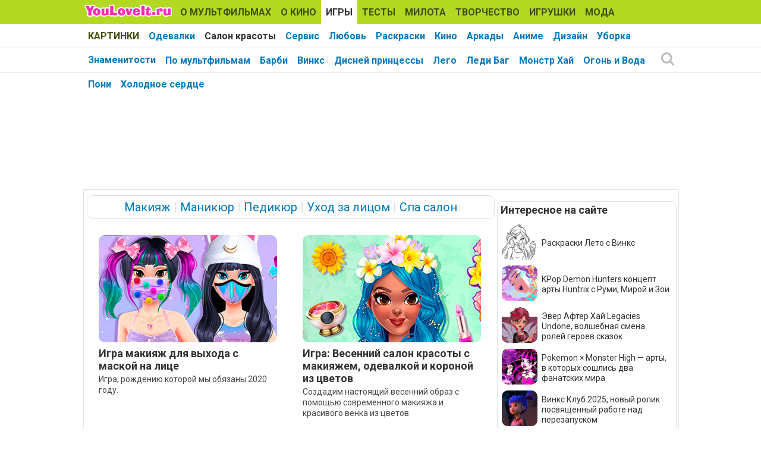

--- FILE ---
content_type: text/html; charset=utf-8
request_url: https://www.youloveit.ru/games/selfcare_games/makeup_games/
body_size: 12737
content:
<!DOCTYPE html>
<html lang="ru">
<head>
<meta charset="utf-8">
<title>Игры макияж для девочек - играй бесплатно онлайн - YouLoveIt.ru</title>
<meta name="description" content="Играя в эти игры, ты сможешь менять образы различным девушкам, наносить красивый макияж и комбинировать наряды и прически">
<meta name="keywords" content="игры, макияж, для, девочек, играй, бесплатно, онлайн, игры макияж, игры макияж для девочек, игры макияж онлайн, игры макияж бесплатно">

<link rel="canonical" href="https://www.youloveit.ru/games/selfcare_games/makeup_games/">
<link rel="alternate" type="application/rss+xml" title="" href="https://www.youloveit.ru/games/selfcare_games/makeup_games/rss.xml">

<script src="/engine/classes/min/index.php?g=general&amp;v=7f8e3"></script>
<script src="/engine/classes/min/index.php?f=engine/classes/js/jqueryui.js,engine/classes/js/dle_js.js&amp;v=7f8e3" defer></script>
<link rel="shortcut icon" href="/templates/YouLoveIt5/images/favicon.ico" />
<link rel="icon" type="image/png" href="/templates/YouLoveIt5/images/favicon-16.png" sizes="16x16">
<link rel="icon" type="image/png" href="/templates/YouLoveIt5/images/favicon-32.png" sizes="32x32">
<link rel="icon" type="image/png" href="/templates/YouLoveIt5/images/favicon-48.png" sizes="48x48">
<link rel="icon" type="image/png" href="/templates/YouLoveIt5/images/favicon-120.png" sizes="120x120">
<link rel="icon" type="image/png" href="/templates/YouLoveIt5/images/favicon-192.png" sizes="192x192">
<link rel="apple-touch-icon" href="/templates/YouLoveIt5/images/76x76.png" sizes="76x76">
<link rel="apple-touch-icon" href="/templates/YouLoveIt5/images/120x120.png" sizes="120x120">
<link rel="apple-touch-icon" href="/templates/YouLoveIt5/images/152x152.png" sizes="152x152">
<link rel="apple-touch-icon" href="/templates/YouLoveIt5/images/180x180.png" sizes="180x180">

<link media="screen" href="/templates/YouLoveIt5/style/styles.css" type="text/css" rel="stylesheet" />
<link media="screen" href="/templates/YouLoveIt5/style/engine.css" type="text/css" rel="stylesheet" />
<script src="/templates/YouLoveIt5/js/libs.js"></script>
<!-- Yandex.RTB -->
<script>window.yaContextCb=window.yaContextCb||[]</script>
<script src="https://yandex.ru/ads/system/context.js" async></script>



<style>.mainbg { background: #ffffff; color: #333; word-wrap: break-word; margin-top:130px;}</style>
</head>
<body>
<script>
<!--
var dle_root       = '/';
var dle_admin      = '';
var dle_login_hash = '038618ce627e1e13d2883cc1fb9bfcae21147348';
var dle_group      = 5;
var dle_skin       = 'YouLoveIt5';
var dle_wysiwyg    = '0';
var quick_wysiwyg  = '0';
var dle_min_search = '4';
var dle_act_lang   = ["Да", "Нет", "Ввод", "Отмена", "Сохранить", "Удалить", "Загрузка. Пожалуйста, подождите..."];
var menu_short     = 'Быстрое редактирование';
var menu_full      = 'Полное редактирование';
var menu_profile   = 'Просмотр профиля';
var menu_send      = 'Отправить сообщение';
var menu_uedit     = 'Админцентр';
var dle_info       = 'Информация';
var dle_confirm    = 'Подтверждение';
var dle_prompt     = 'Ввод информации';
var dle_req_field  = 'Заполните все необходимые поля';
var dle_del_agree  = 'Вы действительно хотите удалить? Данное действие невозможно будет отменить';
var dle_spam_agree = 'Вы действительно хотите отметить пользователя как спамера? Это приведёт к удалению всех его комментариев';
var dle_c_title    = 'Отправка жалобы';
var dle_complaint  = 'Укажите комментарий для администрации к найденной ошибке на странице:';
var dle_mail       = 'Ваш e-mail:';
var dle_big_text   = 'Выделен слишком большой участок текста.';
var dle_orfo_title = 'Укажите комментарий для администрации к найденной ошибке на странице:';
var dle_p_send     = 'Отправить';
var dle_p_send_ok  = 'Уведомление успешно отправлено';
var dle_save_ok    = 'Изменения успешно сохранены. Обновить страницу?';
var dle_reply_title= 'Ответ на комментарий';
var dle_tree_comm  = '0';
var dle_del_news   = 'Удалить статью';
var dle_sub_agree  = 'Вы действительно хотите подписаться на комментарии к данной публикации?';
var dle_captcha_type  = '1';
var DLEPlayerLang     = {prev: 'Предыдущий',next: 'Следующий',play: 'Воспроизвести',pause: 'Пауза',mute: 'Выключить звук', unmute: 'Включить звук', settings: 'Настройки', enterFullscreen: 'На полный экран', exitFullscreen: 'Выключить полноэкранный режим', speed: 'Скорость', normal: 'Обычная', quality: 'Качество', pip: 'Режим PiP'};
var allow_dle_delete_news   = false;

//-->
</script>
<div class="megamenu_wrapper megamenu_light_theme">
	<div class="megamenu_container megamenu_blue">
		<ul class="megamenu">
<li class="menuitem_logo" style="cursor: pointer;" onClick="location.href='/'"></li>
<li class="menuitem_nodrop"><a href="/mult/">О МУЛЬТФИЛЬМАХ</a></li>
<li class="menuitem_nodrop"><a href="/kino/">О КИНО</a> </li>
<li class="menuitem_nodrop"><a href="/games/">ИГРЫ</a></li>
<li class="menuitem_nodrop"><a href="/tests/">ТЕСТЫ</a></li>
<li class="menuitem_nodrop"><a href="/nyashka/">МИЛОТА</a></li>
<li class="menuitem_nodrop"><a href="/creative/">ТВОРЧЕСТВО</a></li>
<li class="menuitem_nodrop"><a href="/toys/">ИГРУШКИ</a></li>
<li class="menuitem_nodrop"><a href="/moda/">МОДА</a></li>
<li class="menuitem_nodrop"><a href="/gallery/">КАРТИНКИ</a></li>
		</ul>
	</div>
		
		<div class="megamenu_container megamenu_sub">
		<ul class="megamenu">	







<li class="menuitem_nodrop"><a href="/games/dressup_games/">Одевалки</a></li>
<li class="menuitem_nodrop"><a href="/games/selfcare_games/">Салон красоты</a></li>
<li class="menuitem_nodrop"><a href="/games/service_games/">Сервис</a></li>
<li class="menuitem_nodrop"><a href="/games/love_games/">Любовь</a></li>
<li class="menuitem_nodrop"><a href="/games/coloring_games/">Раскраски</a></li>
<li class="menuitem_nodrop"><a href="/games/kino_games/">Кино</a></li>
<li class="menuitem_nodrop"><a href="/games/arcade_games/">Аркады</a></li>
<li class="menuitem_nodrop"><a href="/games/anime_games/">Аниме</a></li>
<li class="menuitem_nodrop"><a href="/games/design_games/">Дизайн</a></li>
<li class="menuitem_nodrop"><a href="/games/arcade_games/clean_up_games/">Уборка</a></li>
<li class="menuitem_nodrop"><a href="/games/stars_games/">Знаменитости</a></li>










<!--noindex-->
<li class="menuitem_right"><button class="search_btn"></button></li>
<!--/noindex-->
		</ul>
<!--noindex-->
		<div class="nav">
		<div class="searchblock">
            <form method="post">
                <input type="hidden" name="subaction" value="search" />
                <input type="hidden" name="do" value="search" />
                <input id="story" name="story" type="text" autocomplete="off" value="Поиск" onfocus='if (this.value == "Поиск") { this.value=""; }' onblur='if (this.value == "") { this.value="Поиск"; }' class="searchform" />
                <input type="submit" class="searchbt" title="Найти" value="" />
            </form>
        </div>  
		</div>
<!--/noindex-->		
	</div>

	<div class="megamenu_container megamenu_sub">
		<ul class="megamenu">
<li class="menuitem_nodrop"><a href="/games/mult_games/">По мультфильмам</a></li>
<li class="menuitem_nodrop"><a href="/games/mult_games/barbie_games/">Барби</a></li>
<li class="menuitem_nodrop"><a href="/games/mult_games/winx_games/">Винкс</a></li>
<li class="menuitem_nodrop"><a href="/games/mult_games/princess_games/">Дисней принцессы</a></li>
<li class="menuitem_nodrop"><a href="/games/mult_games/lego_games/">Лего</a></li>
<li class="menuitem_nodrop"><a href="/games/mult_games/lady_bug_super_kot_games/">Леди Баг</a></li>
<li class="menuitem_nodrop"><a href="/games/mult_games/monsterhigh_games/">Монстр Хай</a></li>
<li class="menuitem_nodrop"><a href="/games/ogon_i_voda_games/">Огонь и Вода</a></li>
<li class="menuitem_nodrop"><a href="/games/mult_games/pony_games/">Пони</a></li>
<li class="menuitem_nodrop"><a href="/games/mult_games/igry_holodnoe_serdce/">Холодное сердце</a></li>
		</ul>
	</div>

</div> 
<div class="mainbg">
<div class="wrapper">
<div class="bft"><div id="yandex_rtb_R-A-131987-27"></div>
<script>window.yaContextCb.push(()=>{
  Ya.Context.AdvManager.render({
    renderTo: 'yandex_rtb_R-A-131987-27',
    blockId: 'R-A-131987-27'
  })
})</script></div>
	<div class="shadlr">
		<div class="container">
			<div class="body">
				<div class="vsep">
					<div id="midside" class="lcol">
					
					
					
					

						








<div class="block5"><a href="/games/selfcare_games/makeup_games/">Макияж</a> | <a href="/games/selfcare_games/manicure_games/">Маникюр</a> | <a href="/games/selfcare_games/pedicure_games/">Педикюр</a> | <a href="/games/selfcare_games/facial_games/">Уход за лицом</a> | <a href="/games/selfcare_games/salon_games/">Спа салон</a></div><br />


						
						<div id='dle-content'><div class="newnews">
<div class="base shortstory">
<div class="shortstory">
<a href="https://www.youloveit.ru/games/selfcare_games/makeup_games/18805-igra-makijazh-dlja-vyhoda-s-maskoj-na-lice.html"><div class="rounddiv">
<img class="imground" src="/uploads/posts/2020-11/1606584686_youloveit_ru_igra_ukrashaem_masku_dlya_lica2.jpg" alt="Игра макияж для выхода с маской на лице" />
	
	

</div></a>
<span class="lnk"><a href="https://www.youloveit.ru/games/selfcare_games/makeup_games/18805-igra-makijazh-dlja-vyhoda-s-maskoj-na-lice.html">Игра макияж для выхода с маской на лице</a></span>
<div class="maincont2"><a href="https://www.youloveit.ru/games/selfcare_games/makeup_games/18805-igra-makijazh-dlja-vyhoda-s-maskoj-na-lice.html">Игра, рождению которой мы обязаны 2020 году.</a></div>
</div>
</div></div><div class="newnews">
<div class="base shortstory">
<div class="shortstory">
<a href="https://www.youloveit.ru/games/selfcare_games/makeup_games/18563-igra-vesennij-salon-krasoty-s-makijazhem-odevalkoj-i-koronoj-iz-cvetov.html"><div class="rounddiv">
<img class="imground" src="/uploads/posts/2020-05/1589111096_youloveit_ru_igra_vesennii_salon_krasoty2.jpg" alt="Игра: Весенний салон красоты с макияжем, одевалкой и короной из цветов" />
	
	

</div></a>
<span class="lnk"><a href="https://www.youloveit.ru/games/selfcare_games/makeup_games/18563-igra-vesennij-salon-krasoty-s-makijazhem-odevalkoj-i-koronoj-iz-cvetov.html">Игра: Весенний салон красоты с макияжем, одевалкой и короной из цветов</a></span>
<div class="maincont2"><a href="https://www.youloveit.ru/games/selfcare_games/makeup_games/18563-igra-vesennij-salon-krasoty-s-makijazhem-odevalkoj-i-koronoj-iz-cvetov.html">Создадим настоящий весенний образ с помощью современного макияжа и красивого венка из цветов.</a></div>
</div>
</div></div><div class="newnews">
<div class="base shortstory">
<div class="shortstory">
<a href="https://www.youloveit.ru/games/selfcare_games/makeup_games/18424-igra-perestan-plakat-i-navedi-krasotu.html"><div class="rounddiv">
<img class="imground" src="/uploads/posts/2020-03/1584966500_youloveit_ru_igra_rasstavanie2.jpg" alt="Игра: Перестань плакать и наведи красоту" />
	
	

</div></a>
<span class="lnk"><a href="https://www.youloveit.ru/games/selfcare_games/makeup_games/18424-igra-perestan-plakat-i-navedi-krasotu.html">Игра: Перестань плакать и наведи красоту</a></span>
<div class="maincont2"><a href="https://www.youloveit.ru/games/selfcare_games/makeup_games/18424-igra-perestan-plakat-i-navedi-krasotu.html">Девушке грустно,девушка плачет. Но вы сможете ей помочь!</a></div>
</div>
</div></div><div class="newnews">
<div class="base shortstory">
<div class="shortstory">
<a href="https://www.youloveit.ru/games/selfcare_games/makeup_games/17988-igra-ispravlyaem-isporchennuyu-svadbu.html"><div class="rounddiv">
<img class="imground" src="/uploads/posts/2019-11/1573934240_youloveit_ru_igra_isprav_isporchennuyu_svadbu2.jpg" alt="Игра: Исправляем, испорченную свадьбу" />
	
	

</div></a>
<span class="lnk"><a href="https://www.youloveit.ru/games/selfcare_games/makeup_games/17988-igra-ispravlyaem-isporchennuyu-svadbu.html">Игра: Исправляем, испорченную свадьбу</a></span>
<div class="maincont2"><a href="https://www.youloveit.ru/games/selfcare_games/makeup_games/17988-igra-ispravlyaem-isporchennuyu-svadbu.html">Ничто так не портит настроение, как испорченная свадьба. Но если жених на месте, то все еще можно исправить.</a></div>
</div>
</div></div><div class="newnews">
<div class="base shortstory">
<div class="shortstory">
<a href="https://www.youloveit.ru/games/selfcare_games/makeup_games/17704-igra-preobrazhenie-harli-kvinn-dlya-pervogo-dnya-v-shkole.html"><div class="rounddiv">
<img class="imground" src="/uploads/posts/2019-09/1567354207_youloveit_ru_igra_harley_queen_pervyi_den_v_shkole2.jpg" alt="Игра: Преображение Харли Квинн для первого дня в школе" />
	
	

</div></a>
<span class="lnk"><a href="https://www.youloveit.ru/games/selfcare_games/makeup_games/17704-igra-preobrazhenie-harli-kvinn-dlya-pervogo-dnya-v-shkole.html">Игра: Преображение Харли Квинн для первого дня в школе</a></span>
<div class="maincont2"><a href="https://www.youloveit.ru/games/selfcare_games/makeup_games/17704-igra-preobrazhenie-harli-kvinn-dlya-pervogo-dnya-v-shkole.html">С таким макияжем как у Харли Квинн в школу не попасть. Ей срочно нужно преобразиться.</a></div>
</div>
</div></div><div class="newnews">
<div class="base shortstory">
<div class="shortstory">
<a href="https://www.youloveit.ru/games/selfcare_games/makeup_games/17668-igra-ezhednevnyy-makiyazh-dlya-karih-glaz-sovremennoy-princessy-bell.html"><div class="rounddiv">
<img class="imground" src="/uploads/posts/2019-08/1566663182_youloveit_ru_igra_makiyag_i_uhod_za_kogei_lica2.jpg" alt="Игра: Ежедневный макияж для карих глаз современной принцессы Белль" />
	
	

</div></a>
<span class="lnk"><a href="https://www.youloveit.ru/games/selfcare_games/makeup_games/17668-igra-ezhednevnyy-makiyazh-dlya-karih-glaz-sovremennoy-princessy-bell.html">Игра: Ежедневный макияж для карих глаз современной принцессы Белль</a></span>
<div class="maincont2"><a href="https://www.youloveit.ru/games/selfcare_games/makeup_games/17668-igra-ezhednevnyy-makiyazh-dlya-karih-glaz-sovremennoy-princessy-bell.html">Пройди все стадии ежедневного ухода за кожей лица с принцессой Белль, и сделай ей самый красивый макияж.</a></div>
</div>
</div></div><div class="newnews">
<div class="base shortstory">
<div class="shortstory">
<a href="https://www.youloveit.ru/games/selfcare_games/makeup_games/17139-igra-tvoe-lico-kosmos.html"><div class="rounddiv">
<img class="imground" src="/uploads/posts/2019-03/1553624472_youloveit_ru_space_makeup2.jpg" alt="Игра: Твоё лицо - космос!" />
	
	

</div></a>
<span class="lnk"><a href="https://www.youloveit.ru/games/selfcare_games/makeup_games/17139-igra-tvoe-lico-kosmos.html">Игра: Твоё лицо - космос!</a></span>
<div class="maincont2"><a href="https://www.youloveit.ru/games/selfcare_games/makeup_games/17139-igra-tvoe-lico-kosmos.html">Игра в визажиста, наносящего необычную "космическую" роспись на лицо.</a></div>
</div>
</div></div><div class="newnews">
<div class="base shortstory">
<div class="shortstory">
<a href="https://www.youloveit.ru/games/selfcare_games/makeup_games/17129-igra-byuti-bloger-zolushka.html"><div class="rounddiv">
<img class="imground" src="/uploads/posts/2019-03/1553438104_youloveit_ru_cinderella_beauty_blogger.jpg" alt="Игра: Бьюти блогер Золушка" />
	
	

</div></a>
<span class="lnk"><a href="https://www.youloveit.ru/games/selfcare_games/makeup_games/17129-igra-byuti-bloger-zolushka.html">Игра: Бьюти блогер Золушка</a></span>
<div class="maincont2"><a href="https://www.youloveit.ru/games/selfcare_games/makeup_games/17129-igra-byuti-bloger-zolushka.html">Помогаем Золушке сделать ежедневный макияж.</a></div>
</div>
</div></div><div class="newnews">
<div class="base shortstory">
<div class="shortstory">
<a href="https://www.youloveit.ru/games/selfcare_games/makeup_games/16933-igra-dlya-devochek-sovremennyy-makiyazh.html"><div class="rounddiv">
<img class="imground" src="/uploads/posts/2019-01/1547902046_youloveit_ru_game_modern_makeup2.jpg" alt="Игра для девочек: Современный макияж" />
	
	

</div></a>
<span class="lnk"><a href="https://www.youloveit.ru/games/selfcare_games/makeup_games/16933-igra-dlya-devochek-sovremennyy-makiyazh.html">Игра для девочек: Современный макияж</a></span>
<div class="maincont2"><a href="https://www.youloveit.ru/games/selfcare_games/makeup_games/16933-igra-dlya-devochek-sovremennyy-makiyazh.html">Учимся накладывать макияж вместе со знаменитой девушкой видео блогером.</a></div>
</div>
</div></div><div class="newnews">
<div class="base shortstory">
<div class="shortstory">
<a href="https://www.youloveit.ru/games/selfcare_games/makeup_games/16699-igra-makiyazh-dlya-byuti-bloggera.html"><div class="rounddiv">
<img class="imground" src="/uploads/posts/2018-11/1542836333_youloveit_ru_igra_makiyag_beauty_bloggera2.jpg" alt="Игра: Макияж для бьюти блоггера" />
	
	

</div></a>
<span class="lnk"><a href="https://www.youloveit.ru/games/selfcare_games/makeup_games/16699-igra-makiyazh-dlya-byuti-bloggera.html">Игра: Макияж для бьюти блоггера</a></span>
<div class="maincont2"><a href="https://www.youloveit.ru/games/selfcare_games/makeup_games/16699-igra-makiyazh-dlya-byuti-bloggera.html">Поможем Одри получить все предметы, чтобы стать звездой красоты.</a></div>
</div>
</div></div><div class="newnews">
<div class="base shortstory">
<div class="shortstory">
<a href="https://www.youloveit.ru/games/selfcare_games/makeup_games/16664-igra-makiyazh-dlya-yunoy-snezhnoy-korolevy.html"><div class="rounddiv">
<img class="imground" src="/uploads/posts/2018-11/1542212906_youloveit_ru_snow_queen_game_makeup2.jpg" alt="Игра: Макияж для юной снежной королевы" />
	
	

</div></a>
<span class="lnk"><a href="https://www.youloveit.ru/games/selfcare_games/makeup_games/16664-igra-makiyazh-dlya-yunoy-snezhnoy-korolevy.html">Игра: Макияж для юной снежной королевы</a></span>
<div class="maincont2"><a href="https://www.youloveit.ru/games/selfcare_games/makeup_games/16664-igra-makiyazh-dlya-yunoy-snezhnoy-korolevy.html">Совсем скоро зима начнется и по календарю, и Снежной Королеве нужно быть готовой ко встрече своего любимого сезона.</a></div>
</div>
</div></div><div class="newnews">
<div class="base shortstory">
<div class="shortstory">
<a href="https://www.youloveit.ru/games/selfcare_games/makeup_games/16627-igra-makiyazh-v-vintazhnom-retro-stile.html"><div class="rounddiv">
<img class="imground" src="/uploads/posts/2018-11/1541527839_youloveit_ru_retro_makeup_game.jpg" alt="Игра: Макияж в винтажном ретро стиле" />
	
	

</div></a>
<span class="lnk"><a href="https://www.youloveit.ru/games/selfcare_games/makeup_games/16627-igra-makiyazh-v-vintazhnom-retro-stile.html">Игра: Макияж в винтажном ретро стиле</a></span>
<div class="maincont2"><a href="https://www.youloveit.ru/games/selfcare_games/makeup_games/16627-igra-makiyazh-v-vintazhnom-retro-stile.html">Модные тренды всегда возвращаются, и женственный ретро стиль пятидесятых всегда будет популярен.</a></div>
</div>
</div></div><div class="newnews">
<div class="base shortstory">
<div class="shortstory">
<a href="https://www.youloveit.ru/games/selfcare_games/makeup_games/16545-igra-makiyazh-dlya-ryzhey-krasavicy.html"><div class="rounddiv">
<img class="imground" src="/uploads/posts/2018-10/1539626388_youloveit_ru_igra_makiyag_rygei_krasavicy.jpg" alt="Игра: Макияж для рыжей красавицы" />
	
	

</div></a>
<span class="lnk"><a href="https://www.youloveit.ru/games/selfcare_games/makeup_games/16545-igra-makiyazh-dlya-ryzhey-krasavicy.html">Игра: Макияж для рыжей красавицы</a></span>
<div class="maincont2"><a href="https://www.youloveit.ru/games/selfcare_games/makeup_games/16545-igra-makiyazh-dlya-ryzhey-krasavicy.html">Макияж, а еще выбор прически и маникюр!</a></div>
</div>
</div></div><div class="newnews">
<div class="base shortstory">
<div class="shortstory">
<a href="https://www.youloveit.ru/games/selfcare_games/makeup_games/16323-igra-sozday-svoi-meykap-tutorily-dlya-video-bloga.html"><div class="rounddiv">
<img class="imground" src="/uploads/posts/2018-08/1534003481_youloveit_ru_game_barbie_beauty_tutorials.jpg" alt="Игра: Создай свои мейкап туторилы для видео блога" />
	
	

</div></a>
<span class="lnk"><a href="https://www.youloveit.ru/games/selfcare_games/makeup_games/16323-igra-sozday-svoi-meykap-tutorily-dlya-video-bloga.html">Игра: Создай свои мейкап туторилы для видео блога</a></span>
<div class="maincont2"><a href="https://www.youloveit.ru/games/selfcare_games/makeup_games/16323-igra-sozday-svoi-meykap-tutorily-dlya-video-bloga.html">Превратись в настоящего бьюти блогера в новой онлайн игре.</a></div>
</div>
</div></div><div class="newnews">
<div class="base shortstory">
<div class="shortstory">
<a href="https://www.youloveit.ru/games/selfcare_games/makeup_games/16113-igra-harli-kvinn-ot-neryahi-do-krasavicy.html"><div class="rounddiv">
<img class="imground" src="/uploads/posts/2018-06/1529595702_youloveit_ru_game_harley_quenn.jpg" alt="Игра: Харли Квинн от неряхи до красавицы" />
	
	

</div></a>
<span class="lnk"><a href="https://www.youloveit.ru/games/selfcare_games/makeup_games/16113-igra-harli-kvinn-ot-neryahi-do-krasavicy.html">Игра: Харли Квинн от неряхи до красавицы</a></span>
<div class="maincont2"><a href="https://www.youloveit.ru/games/selfcare_games/makeup_games/16113-igra-harli-kvinn-ot-neryahi-do-krasavicy.html">Поможем Харли Квинн привести себя в порядок и снова стать красивой.</a></div>
</div>
</div></div><div class="newnews">
<div class="base shortstory">
<div class="shortstory">
<a href="https://www.youloveit.ru/games/selfcare_games/makeup_games/16028-igra-sozday-svoyu-super-miluyu-kosmetiku.html"><div class="rounddiv">
<img class="imground" src="/uploads/posts/2018-05/1527587745_youloveit_ru_igra_dlya_devochek_sozdai_svou_kosmetiku.jpg" alt="Игра: Создай свою супер милую косметику" />
	
	

</div></a>
<span class="lnk"><a href="https://www.youloveit.ru/games/selfcare_games/makeup_games/16028-igra-sozday-svoyu-super-miluyu-kosmetiku.html">Игра: Создай свою супер милую косметику</a></span>
<div class="maincont2"><a href="https://www.youloveit.ru/games/selfcare_games/makeup_games/16028-igra-sozday-svoyu-super-miluyu-kosmetiku.html">Почувствуйте себя звездой, создающей свою линейку косметических продуктов.</a></div>
</div>
</div></div><div class="newnews">
<div class="base shortstory">
<div class="shortstory">
<a href="https://www.youloveit.ru/games/selfcare_games/makeup_games/15964-igra-dlya-devochek-molodezhnyy-salon-krasoty.html"><div class="rounddiv">
<img class="imground" src="/uploads/posts/2018-05/1526379192_youloveit_ru_igra_molodegnyi_salon_krasoty.jpg" alt="Игра для девочек: Молодежный салон красоты" />
	
	

</div></a>
<span class="lnk"><a href="https://www.youloveit.ru/games/selfcare_games/makeup_games/15964-igra-dlya-devochek-molodezhnyy-salon-krasoty.html">Игра для девочек: Молодежный салон красоты</a></span>
<div class="maincont2"><a href="https://www.youloveit.ru/games/selfcare_games/makeup_games/15964-igra-dlya-devochek-molodezhnyy-salon-krasoty.html">Создайте для девушки стильный, современный молодежный образ.</a></div>
</div>
</div></div><div class="newnews">
<div class="base shortstory">
<div class="shortstory">
<a href="https://www.youloveit.ru/games/selfcare_games/makeup_games/15699-igra-makiyazh-dlya-devushki-kospleera.html"><div class="rounddiv">
<img class="imground" src="/uploads/posts/2018-03/1521039286_youloveit_ru_game_cosplayer_makeup.jpg" alt="Игра: Макияж для девушки косплеера" />
	
	

</div></a>
<span class="lnk"><a href="https://www.youloveit.ru/games/selfcare_games/makeup_games/15699-igra-makiyazh-dlya-devushki-kospleera.html">Игра: Макияж для девушки косплеера</a></span>
<div class="maincont2"><a href="https://www.youloveit.ru/games/selfcare_games/makeup_games/15699-igra-makiyazh-dlya-devushki-kospleera.html">Создайте самый стильный макияж для девушки косплеера.</a></div>
</div>
</div></div><div class="newnews">
<div class="base shortstory">
<div class="shortstory">
<a href="https://www.youloveit.ru/games/selfcare_games/makeup_games/15573-igra-makiyazh-v-futuristicheskom-stile.html"><div class="rounddiv">
<img class="imground" src="/uploads/posts/2018-02/1518684365_youloveit_ru_futuristic_game.jpg" alt="Игра: Макияж в футуристическом стиле" />
	
	

</div></a>
<span class="lnk"><a href="https://www.youloveit.ru/games/selfcare_games/makeup_games/15573-igra-makiyazh-v-futuristicheskom-stile.html">Игра: Макияж в футуристическом стиле</a></span>
<div class="maincont2"><a href="https://www.youloveit.ru/games/selfcare_games/makeup_games/15573-igra-makiyazh-v-futuristicheskom-stile.html">Создаем по настоящему фантастический и космический образ.</a></div>
</div>
</div></div><div class="newnews">
<div class="base shortstory">
<div class="shortstory">
<a href="https://www.youloveit.ru/games/selfcare_games/makeup_games/15529-igra-dlya-devochek-salon-krasoty-princessy-rusalki.html"><div class="rounddiv">
<img class="imground" src="/uploads/posts/2018-02/1517740937_youloveit_ru_game_mermaid_salon_beauty.jpg" alt="Игра для девочек: Салон красоты принцессы русалки" />
	
	

</div></a>
<span class="lnk"><a href="https://www.youloveit.ru/games/selfcare_games/makeup_games/15529-igra-dlya-devochek-salon-krasoty-princessy-rusalki.html">Игра для девочек: Салон красоты принцессы русалки</a></span>
<div class="maincont2"><a href="https://www.youloveit.ru/games/selfcare_games/makeup_games/15529-igra-dlya-devochek-salon-krasoty-princessy-rusalki.html">Выбираем макияж, одежду и украшения для принцессы русалочки.</a></div>
</div>
</div></div><div class="newnews">
<div class="base shortstory">
<div class="shortstory">
<a href="https://www.youloveit.ru/games/selfcare_games/makeup_games/15449-igra-makiyazh-dlya-devushki-s-oblozhki.html"><div class="rounddiv">
<img class="imground" src="/uploads/posts/2018-01/1516202247_youloveit_ru_game_for_girls_cover_girl_make_up.jpg" alt="Игра: Макияж для девушки с обложки" />
	
	

</div></a>
<span class="lnk"><a href="https://www.youloveit.ru/games/selfcare_games/makeup_games/15449-igra-makiyazh-dlya-devushki-s-oblozhki.html">Игра: Макияж для девушки с обложки</a></span>
<div class="maincont2"><a href="https://www.youloveit.ru/games/selfcare_games/makeup_games/15449-igra-makiyazh-dlya-devushki-s-oblozhki.html">Создай самый стильный образ для девушки, которая станет лицом самого модного журнала в этом месяце.</a></div>
</div>
</div></div><div class="newnews">
<div class="base shortstory">
<div class="shortstory">
<a href="https://www.youloveit.ru/games/selfcare_games/makeup_games/15387-igra-soberi-podrug-fey-na-prazdnichnyy-bal.html"><div class="rounddiv">
<img class="imground" src="/uploads/posts/2017-12/1514629373_youloveit_ru_game_fairy_ball.jpg" alt="Игра: Собери подруг фей на праздничный бал" />
	
	

</div></a>
<span class="lnk"><a href="https://www.youloveit.ru/games/selfcare_games/makeup_games/15387-igra-soberi-podrug-fey-na-prazdnichnyy-bal.html">Игра: Собери подруг фей на праздничный бал</a></span>
<div class="maincont2"><a href="https://www.youloveit.ru/games/selfcare_games/makeup_games/15387-igra-soberi-podrug-fey-na-prazdnichnyy-bal.html">Что нужно феям для того, чтобы красиво выглядеть на балу? Макияж, наряд и красивые крылья.</a></div>
</div>
</div></div><div class="newnews">
<div class="base shortstory">
<div class="shortstory">
<a href="https://www.youloveit.ru/games/selfcare_games/makeup_games/15332-igra-dlya-devochek-makiyazh-v-novogodnem-stile.html"><div class="rounddiv">
<img class="imground" src="/uploads/posts/2017-12/1513792163_youloveit_ru_igra_makiyag_v_novogodnem_stile.jpg" alt="Игра для девочек: Макияж в новогоднем стиле" />
	
	

</div></a>
<span class="lnk"><a href="https://www.youloveit.ru/games/selfcare_games/makeup_games/15332-igra-dlya-devochek-makiyazh-v-novogodnem-stile.html">Игра для девочек: Макияж в новогоднем стиле</a></span>
<div class="maincont2"><a href="https://www.youloveit.ru/games/selfcare_games/makeup_games/15332-igra-dlya-devochek-makiyazh-v-novogodnem-stile.html">Сделай эти зимние праздники особенными вместе с ярким праздничным макияжем.</a></div>
</div>
</div></div><div class="newnews">
<div class="base shortstory">
<div class="shortstory">
<a href="https://www.youloveit.ru/games/selfcare_games/makeup_games/15303-igra-kavaynoe-preobrazhenie-dvuh-podrug-makiyazh-i-odevalka.html"><div class="rounddiv">
<img class="imground" src="/uploads/posts/2017-12/1513273927_youloveit_ru_igra_kavainoe_preobragenie.jpg" alt="Игра: Кавайное преображение двух подруг - макияж и одевалка" />
	
	

</div></a>
<span class="lnk"><a href="https://www.youloveit.ru/games/selfcare_games/makeup_games/15303-igra-kavaynoe-preobrazhenie-dvuh-podrug-makiyazh-i-odevalka.html">Игра: Кавайное преображение двух подруг - макияж и одевалка</a></span>
<div class="maincont2"><a href="https://www.youloveit.ru/games/selfcare_games/makeup_games/15303-igra-kavaynoe-preobrazhenie-dvuh-podrug-makiyazh-i-odevalka.html">Играем и создаем самые милые образы для двух лучших подружек!</a></div>
</div>
</div></div><table class="table100"><tr><td><div class="cnavimore"><a href="https://www.youloveit.ru/games/selfcare_games/makeup_games/page/2/"><div class="navimore">ПОКАЗАТЬ ЕЩЕ</div></a></div>
<div class="navi">
		<div class="aleft100"><span>Назад</span></div>
		<div class="acenterp"><span>1</span> <a href="https://www.youloveit.ru/games/selfcare_games/makeup_games/page/2/">2</a> <a href="https://www.youloveit.ru/games/selfcare_games/makeup_games/page/3/">3</a> </div>
		<div class="aright100"><a href="https://www.youloveit.ru/games/selfcare_games/makeup_games/page/2/">Вперед</a></div>
</div></td></tr></table></div>
						
						
						



					</div>
					<div id="sidebar" class="rcol">
						<div class="blockwhite">
							
							<div id="yandex_rtb_R-A-131987-32"></div>
<script>window.yaContextCb.push(()=>{
  Ya.Context.AdvManager.render({
    renderTo: 'yandex_rtb_R-A-131987-32',
    blockId: 'R-A-131987-32'
  })
})</script>
						</div>
						<div class="block">
<div class="ins">
<p class="mtitlenew">Интересное на сайте</p>
<div>
	<div class="sidenewsi"><a href="https://www.youloveit.ru/mult/mult_interes/winx_interes/18994-raskraski-leto-s-vinks.html"><img class="imground" src="/uploads/posts/2025-06/1750447322_youloveit_ru_raskraski_leto_s_winx0177.jpg" width="60" height="60" alt="Раскраски Лето с Винкс" title="Раскраски Лето с Винкс" /></a></div>
	<div class="sidenewst"><a href="https://www.youloveit.ru/mult/mult_interes/winx_interes/18994-raskraski-leto-s-vinks.html">Раскраски Лето с Винкс</a></div>
</div><div>
	<div class="sidenewsi"><a href="https://www.youloveit.ru/mult/mult_interes/19001-kpop-demon-hunters-koncept-arty-huntrix-c-rumi-miroj-i-zoi.html"><img class="imground" src="/uploads/posts/2025-06/1750864671_youloveit_ru_kpop_demon_hunters_huntrix_concept_art324.jpg" width="60" height="60" alt="KPop Demon Hunters концепт арты Huntrix c Руми, Мирой и Зои" title="KPop Demon Hunters концепт арты Huntrix c Руми, Мирой и Зои" /></a></div>
	<div class="sidenewst"><a href="https://www.youloveit.ru/mult/mult_interes/19001-kpop-demon-hunters-koncept-arty-huntrix-c-rumi-miroj-i-zoi.html">KPop Demon Hunters концепт арты Huntrix c Руми, Мирой и Зои</a></div>
</div><div>
	<div class="sidenewsi"><a href="https://www.youloveit.ru/mult/mult_interes/ever_after_high_interes/18965-jever-after-haj-legacies-undone-volshebnaja-smena-rolej-geroev-skazok.html"><img class="imground" src="/uploads/posts/2024-11/1731060704_youloveit_ru_geroi_ever_after_high_pomenyalis_rolyami_s_geroyami_skazok776.jpg" width="60" height="60" alt="Эвер Афтер Хай Legacies Undone, волшебная смена ролей героев сказок" title="Эвер Афтер Хай Legacies Undone, волшебная смена ролей героев сказок" /></a></div>
	<div class="sidenewst"><a href="https://www.youloveit.ru/mult/mult_interes/ever_after_high_interes/18965-jever-after-haj-legacies-undone-volshebnaja-smena-rolej-geroev-skazok.html">Эвер Афтер Хай Legacies Undone, волшебная смена ролей героев сказок</a></div>
</div><div>
	<div class="sidenewsi"><a href="https://www.youloveit.ru/mult/mult_interes/monsterhigh_interes/18986-pokemon-monster-high-arty-v-kotoryh-soshlis-dva-fanatskih-mira.html"><img class="imground" src="/uploads/posts/2025-06/1749832942_youloveit_com_pokemon_monster_high_fanarty007.jpg" width="60" height="60" alt="Pokemon × Monster High — арты, в которых сошлись два фанатских мира" title="Pokemon × Monster High — арты, в которых сошлись два фанатских мира" /></a></div>
	<div class="sidenewst"><a href="https://www.youloveit.ru/mult/mult_interes/monsterhigh_interes/18986-pokemon-monster-high-arty-v-kotoryh-soshlis-dva-fanatskih-mira.html">Pokemon × Monster High — арты, в которых сошлись два фанатских мира</a></div>
</div><div>
	<div class="sidenewsi"><a href="https://www.youloveit.ru/mult/mult_news/winx_news/18968-vinks-klub-2025-novyj-rolik-posvjaschennyj-rabote-nad-perezapuskom.html"><img class="imground" src="/uploads/posts/2025-02/1738592699_youloveit_ru_winx_club_perezapusk_2025_kartinki27774.jpg" width="60" height="60" alt="Винкс Клуб 2025, новый ролик посвященный работе над перезапуском" title="Винкс Клуб 2025, новый ролик посвященный работе над перезапуском" /></a></div>
	<div class="sidenewst"><a href="https://www.youloveit.ru/mult/mult_news/winx_news/18968-vinks-klub-2025-novyj-rolik-posvjaschennyj-rabote-nad-perezapuskom.html">Винкс Клуб 2025, новый ролик посвященный работе над перезапуском</a></div>
</div></div>
</div>
<div class="blockwhite">
<p class="mtitlenew">Интересный тест</p>
<div class="tcol">
	<a href="https://www.youloveit.ru/tests/17756-test-ty-introvert-ili-ekstravert-osnovyvayas-na-tvoem-mnenii-o-multfilmah-pixar.html"><img class="imground" src="/uploads/posts/2019-09/1568189179_youloveit_ru_test_ty_introvert_ili_ekstravert2.jpg" width="300" height="180" alt="Тест: Ты интроверт или экстраверт, основываясь на твоем мнении о мультфильмах Pixar" title="Тест: Ты интроверт или экстраверт, основываясь на твоем мнении о мультфильмах Pixar" /></a>
</div>

</div>
<div class="block">
<div class="ins"><p class="mtitlenew">Игры для девочек</p>
<div class="gcol">
	<a href="https://www.youloveit.ru/games/mult_games/ever_after_high_games/11858-igra-dlya-devochek-realistichnyy-uhod-za-licom-s-eppl-vayt.html"><img class="imground" src="/uploads/posts/2016-03/1458495893_apple_white_real_makeover_game_ever_after_high_2.jpg" width="90" height="90" alt="Игра для девочек: Реалистичный уход за лицом с Эппл Вайт" title="Игра для девочек: Реалистичный уход за лицом с Эппл Вайт" /></a>
</div>
<div class="gcol">
	<a href="https://www.youloveit.ru/games/mult_games/lady_bug_super_kot_games/14241-igra-dlya-devochek-blestyaschiy-makiyazh-dlya-ledi-bag.html"><img class="imground" src="/uploads/posts/2017-05/1494083044_youloveit_ru_igra_zvezdnyi_makiyag_dlya_ledi_bag2.jpg" width="90" height="90" alt="Игра для девочек: Блестящий макияж для Леди Баг" title="Игра для девочек: Блестящий макияж для Леди Баг" /></a>
</div>
<div class="gcol">
	<a href="https://www.youloveit.ru/games/service_games/hair_salon_games/16173-igra-realistichnye-letnie-pricheski-dlya-muzykalnogo-festivalya.html"><img class="imground" src="/uploads/posts/2018-07/1530907423_youloveit_ru_igra_letnie_pricheski2.jpg" width="90" height="90" alt="Игра: Реалистичные летние прически для музыкального фестиваля" title="Игра: Реалистичные летние прически для музыкального фестиваля" /></a>
</div>
<div class="gcol">
	<a href="https://www.youloveit.ru/games/mult_games/princess_games/16986-odevalka-rapuncel-i-zhasmin-dlya-dvoynogo-svidaniya-s-ih-princami.html"><img class="imground" src="/uploads/posts/2019-02/1549804926_youloveit_ru_game_disney_princess_14_fevralya3.jpg" width="90" height="90" alt="Одевалка Рапунцель и Жасмин для двойного свидания с их принцами" title="Одевалка Рапунцель и Жасмин для двойного свидания с их принцами" /></a>
</div>
<div class="gcol">
	<a href="https://www.youloveit.ru/games/mult_games/igry_holodnoe_serdce/18367-igra-holodnoe-serdce-den-krasoty-dlya-anny-i-ee-dochki.html"><img class="imground" src="/uploads/posts/2020-03/1583422888_youloveit_ru_igra_holodnoe_serdce_krasota_anna3.jpg" width="90" height="90" alt="Игра Холодное Сердце: День красоты для Анны и её дочки" title="Игра Холодное Сердце: День красоты для Анны и её дочки" /></a>
</div>
<div class="gcol">
	<a href="https://www.youloveit.ru/games/mult_games/princess_games/17104-igra-princessa-avrora-na-prieme-u-zubnogo.html"><img class="imground" src="/uploads/posts/2019-03/1552750486_youloveit_ru_zubnoi_dlya_princessy_avrory3.jpg" width="90" height="90" alt="Игра: Принцесса Аврора на приеме у зубного" title="Игра: Принцесса Аврора на приеме у зубного" /></a>
</div>

</div>
</div>
<script>
<!--
function doVote( event ){

	
	var vote_check = $('#dle-vote input:radio[name=vote_check]:checked').val();
	
	if (typeof vote_check == "undefined" &&  event == "vote") {
		return false;
	}
	
	ShowLoading('');

	$.get(dle_root + "engine/ajax/controller.php?mod=vote", { vote_id: "128", vote_action: event, vote_check: vote_check, vote_skin: dle_skin, user_hash: dle_login_hash }, function(data){

		HideLoading('');

		$("#vote-layer").fadeOut(500, function() {
			$(this).html(data);
			$(this).fadeIn(500);
		});

	});
}
//-->
</script><div id='vote-layer'><div id="bvote" class="block">
	<div class="dcont">
		<p><b>Какой мультфильм 2025 года тебе понравился больше всего?</b></p>
		<div></div>
		<form method="post" name="vote">
		<div id="dle-vote"><div class="vote"><input id="vote_check0" name="vote_check" type="radio" value="0" /><label for="vote_check0"> Кей-Поп Охотницы на Демонов</label></div><div class="vote"><input id="vote_check1" name="vote_check" type="radio" value="1" /><label for="vote_check1"> Нэчжа побеждает Царя драконов</label></div><div class="vote"><input id="vote_check2" name="vote_check" type="radio" value="2" /><label for="vote_check2"> Элио</label></div><div class="vote"><input id="vote_check3" name="vote_check" type="radio" value="3" /><label for="vote_check3"> Плохие парни 2</label></div><div class="vote"><input id="vote_check4" name="vote_check" type="radio" value="4" /><label for="vote_check4"> Тайна зубных фей</label></div><div class="vote"><input id="vote_check5" name="vote_check" type="radio" value="5" /><label for="vote_check5"> Хайди</label></div><div class="vote"><input id="vote_check6" name="vote_check" type="radio" value="6" /><label for="vote_check6"> Смурфики в кино</label></div><div class="vote"><input id="vote_check7" name="vote_check" type="radio" value="7" /><label for="vote_check7"> </label></div></div>
		<br />
		
		<div class="votenb">
				<input type="hidden" name="vote_action" value="vote" />
				<input type="hidden" name="vote_id" id="vote_id" value="1" />
				<button class="fbutton" type="submit" onclick="doVote('vote'); return false;"><span>Голосовать</span></button>
				<input type="hidden" name="vote_action" value="results" />
				<input type="hidden" name="vote_id" value="1" />
				<button class="fbutton" type="submit" onclick="doVote('results'); return false;"><span>Результаты</span></button>
			</div></form>
		<div class="clr"></div>
		
	</div>
</div></div>
<div class="mg1" id="aside1">
<div id="yandex_rtb_R-A-131987-15"></div>
<script>window.yaContextCb.push(()=>{
  Ya.Context.AdvManager.render({
    renderTo: 'yandex_rtb_R-A-131987-15',
    blockId: 'R-A-131987-15'
  })
})</script>
</div>
					</div>
					<div class="clr"></div>
				</div>
			</div>
		</div>
		<footer><div class="bft"><ins class="adsbygoogle"
     style="display:inline-block;width:970px;height:90px"
     data-ad-client="ca-pub-6488289093148736"
     data-ad-slot="5406061154"></ins>
<script>
(adsbygoogle = window.adsbygoogle || []).push({});
</script></div>
				<div id="footer">
					<ul class="fsoc">
						<li><a class="vk" href="https://vk.com/youloveit_ru" target="_blank" title="Мы ВКонтакте"></a></li>
						<li><a class="yt" href="https://www.youtube.com/user/YouLoveItTV" target="_blank" title="Наш YouTube канал"></a></li>
						<li><a class="tw" href="https://twitter.com/youloveit_ru" target="_blank" title="Наш Твиттер" rel="nofollow"></a></li>
						<li><a class="rss" href="/rss.xml" target="_blank" title="Подписка на новости RSS" rel="nofollow"></a></li>
						
					</ul>
					<ul class="fnavi">
						<li><a href="/mult/">О МУЛЬТФИЛЬМАХ</a></li>
						<li><a href="/kino/">О КИНО</a> </li>
						<li><a href="/games/">ИГРЫ</a></li>
						<li><a href="/tests/">ТЕСТЫ</a></li>
						<li><a href="/nyashka/">МИЛОТА</a></li>
						<li><a href="/creative/">ТВОРЧЕСТВО</a></li>
						<li><a href="/toys/">ИГРУШКИ</a></li>
						<li><a href="/moda/">МОДА</a></li>
						<li><a href="/gallery/">КАРТИНКИ</a></li>
					</ul>
					<!--noindex--><ul class="finfo">
						<li><a href="/index.php?do=feedback" rel="nofollow">Обратная связь</a></li>
						<li><a href="/faq.html" rel="nofollow">Ответы на вопросы</a> </li>
						<li><a href="/adv.html" rel="nofollow">Реклама на сайте</a></li>
						<li><a href="/partners.html" rel="nofollow">Сотрудничество</a></li>
					</ul><!--/noindex-->
					<span class="copyright">
						Copyright &copy; 2009-2025 YouLoveIt.ru - развлекательный сайт для девочек<br />
						При копировании материалов с сайта ссылка на YouLoveIt.ru обязательна.<br />
						Нашли ошибку? Выделите её мышкой и нажмите Ctrl и Enter.
					</span>
					<div class="counts">
	<ul class="reset">
		<li>
<!--LiveInternet counter--><a href="https://www.liveinternet.ru/click"
target="_blank"><img id="licnt8C9B" width="88" height="31" style="border:0" 
title="LiveInternet: показано число просмотров за 24 часа, посетителей за 24 часа и за сегодня"
src="[data-uri]"
alt=""/></a><script>(function(d,s){d.getElementById("licnt8C9B").src=
"https://counter.yadro.ru/hit?t18.4;r"+escape(d.referrer)+
((typeof(s)=="undefined")?"":";s"+s.width+"*"+s.height+"*"+
(s.colorDepth?s.colorDepth:s.pixelDepth))+";u"+escape(d.URL)+
";h"+escape(d.title.substring(0,150))+";"+Math.random()})
(document,screen)</script><!--/LiveInternet-->
<!-- Yandex.Metrika counter --> <script type="text/javascript" > (function(m,e,t,r,i,k,a){m[i]=m[i]||function(){(m[i].a=m[i].a||[]).push(arguments)}; m[i].l=1*new Date();k=e.createElement(t),a=e.getElementsByTagName(t)[0],k.async=1,k.src=r,a.parentNode.insertBefore(k,a)}) (window, document, "script", "https://mc.yandex.ru/metrika/tag.js", "ym"); ym(5445265, "init", { clickmap:true, trackLinks:true, accurateTrackBounce:true, webvisor:true }); </script> <noscript><div><img src="https://mc.yandex.ru/watch/5445265" style="position:absolute; left:-9999px;" alt="" /></div></noscript> <!-- /Yandex.Metrika counter -->
		</li>
	</ul>
</div>
				</div>
				</footer>				
	</div>
</div>
</div>
<script async src="//pagead2.googlesyndication.com/pagead/js/adsbygoogle.js"></script>
</body>
</html>

--- FILE ---
content_type: text/html; charset=utf-8
request_url: https://www.google.com/recaptcha/api2/aframe
body_size: 268
content:
<!DOCTYPE HTML><html><head><meta http-equiv="content-type" content="text/html; charset=UTF-8"></head><body><script nonce="t8nYjvzIo8UG7izYQFs3JA">/** Anti-fraud and anti-abuse applications only. See google.com/recaptcha */ try{var clients={'sodar':'https://pagead2.googlesyndication.com/pagead/sodar?'};window.addEventListener("message",function(a){try{if(a.source===window.parent){var b=JSON.parse(a.data);var c=clients[b['id']];if(c){var d=document.createElement('img');d.src=c+b['params']+'&rc='+(localStorage.getItem("rc::a")?sessionStorage.getItem("rc::b"):"");window.document.body.appendChild(d);sessionStorage.setItem("rc::e",parseInt(sessionStorage.getItem("rc::e")||0)+1);localStorage.setItem("rc::h",'1764837229575');}}}catch(b){}});window.parent.postMessage("_grecaptcha_ready", "*");}catch(b){}</script></body></html>

--- FILE ---
content_type: text/css
request_url: https://www.youloveit.ru/templates/YouLoveIt5/style/styles.css
body_size: 30420
content:
@import url('https://fonts.googleapis.com/css?family=Roboto:400,400i,500,500i,700,700i&subset=cyrillic');
html,body,div,ul,ol,li,dl,dt,dd,h1,h2,h3,h4,h5,h6,pre,form,p,blockquote,fieldset,input { margin: 0; padding: 0; }
body { color: #333; word-wrap: break-word; }
h1, h2, h3, h4, h5 { line-height: normal; }
h1 { font-size: 30px; text-decoration: none; color: #333; font-family: 'Roboto', sans-serif; padding-bottom:6px;} h2 { font-size: 1.5em; } h3 { font-size: 1.6em; } h4 { font-size: 1.1em; } h5 { font-size: 1em; }
h1.cattitle { font-size: 28px; text-decoration: none; color: #0079BD; font-family: 'Roboto', sans-serif; margin-bottom:10px; font-weight: 500; } 
.infoflash { font-size: 24px; text-decoration: none; color: #333; font-family: 'Roboto', sans-serif; }
a { color: #0079BD; text-decoration: none; }
a:hover { text-decoration: underline; }
a img  { border: 0 none; }
input, textarea, select, button, body { font: 14px/17px 'Roboto', sans-serif; }
input, textarea, select, button, a { outline: none; }
p { margin-bottom: 0.4em; }
hr { border: 0 none; border-top: 1px solid #dbe8ed; height: 1px; }
ul { margin: 0 0 18px 2em; list-style: disc outside; }
ol { margin: 0 0 18px 2.1em; list-style: decimal; }
table {border-spacing:0px; width:100%;}
td, th {padding: 0px;}					  
.mainbg { background: #ffffff; color: #333; word-wrap: break-word; margin-top:90px;}
.reset, .reset li { list-style: none; padding: 0; margin: 0; }
.clr { clear: both; }
.thide, .htmenu span { overflow: hidden; display: block; height: 0; line-height: normal; }
table.userstop, table.pm, table.tableform, table.calendar { border-collapse: collapse; border-spacing: 0; }
.lcol, .rcol, form { display: inline; }
.lcol { float: left; } .rcol { float: right; }
.small { font-size: 0.9em; }
.votenb { margin-left: 27px; }
.wrapper { max-width: 1000px; width: 100%; text-align: left; margin: 0 auto; }
.wwide { width: 100%; }
.wrapper, .wwide { min-width: 1000px; }
/*---login---*/
.loginbox { display: inline; }
.loginbox ul.loginbox { float: right; height: 30px; }
ul.loginbox { line-height: 30px; }
ul.loginbox li { margin-left: 7px; }
.loginbtn a { color: #fff; text-decoration: none; font-size: 1.0em; display: block; width: 66px; padding-bottom: 12px; }
.loginbtn a b { color: #fff; text-align: center; display: block; cursor: pointer; height: 20px; }
.loginbtn a:hover { color: #fff; background-position: 50% 100%; }
.loginbtn a:hover b { color: #fff; }
.logform li.lfield { margin-bottom: 10px; }
.logform li.lbtn { text-align: center; color: #0082C3; }
.logform li.lfield input { width: 265px; }
.logform li.lfchek input { width: 13px; border: none; background: none; }
.logform li.lfchek label { display: inline; margin-bottom: 0.2em; }
/*---Shadows---*/
.shadlr { width: 100%; border: 1px solid #dfe3e6; margin: 0;}
.shadlr .shadlr { background-position: 100% 0; }
.container { margin: 0 1px; }	
/*---BodyTemplate---*/
.body { background: #fff; border: 4px solid #fff; }
.vsep { padding: 5px 305px 0 0; }
#sidebar { padding-left: 5px; width: 300px; margin: 0 -305px 0 0; }
#midside { width: 100%; }
#midside img { max-width: 675px; }
/*---buttons---*/
.fbutton, .vresult { border: 0 none; background: none; cursor: pointer; }
.fbutton { text-shadow: 0 1px 0 #fff; font-size: 1.1em; margin-bottom: 2px; border: 1px solid #bcc5c9; width: 106px; height: 31px; color: #0079BD; padding: 2px 0 5px 0; background: #fff url("../images/fbutton.png") repeat-x 0 100%; font-weight: bold; }
.fbutton:hover, .vresult:hover { background-position: 0 10px; -moz-box-shadow: 0 1px 5px -2px black; -webkit-box-shadow: 0 1px 5px -2px black; box-shadow: 0 1px 5px -2px black; }
button.fbutton span { cursor: pointer; display: block; }	
.fbutton2, .vresult { border: 0 none; background: none; cursor: pointer; }
.fbutton2 { text-shadow: 0 1px 0 #fff; font-size: 1.1em; margin-bottom: 2px; border: 1px solid #bcc5c9; width: 206px; height: 31px; color: #0079BD; padding: 2px 0 5px 0; background: #fff url("../images/fbutton.png") repeat-x 0 100%; font-weight: bold; }
.fbutton2:hover, .vresult:hover { background-position: 0 10px; -moz-box-shadow: 0 1px 5px -2px black; -webkit-box-shadow: 0 1px 5px -2px black; box-shadow: 0 1px 5px -2px black; }
button.fbutton2 span { cursor: pointer; display: block; }
/*---blocks---*/
.blockwhite { margin: 0 0 10px 0;}
.blocknews { border: 1px solid #dfe3e6; margin: 0; width: 320px; border-radius:10px; -webkit-border-radius:10px; -moz-border-radius:10px; -khtml-border-radius:10px;}
.blocknews .ins { padding: 8px 8px 8px 8px;}
.blocknews2 { border: 1px solid #dfe3e6; margin: 0; width: 352px; border-radius:10px; -webkit-border-radius:10px; -moz-border-radius:10px; -khtml-border-radius:10px;}
.blocknews2 .ins { padding: 8px 8px 8px 8px;}
.block { border: 1px solid #dfe3e6; margin: 0 0 10px 0; width: 300px; border-radius:10px; -webkit-border-radius:10px; -moz-border-radius:10px; -khtml-border-radius:10px;}
.block .dcont { padding: 15px 0; margin: 0 15px; }
.block .ins { padding: 5px 5px 5px 5px;}
.block2 { border: 1px solid #dfe3e6; margin: 0; width: 320px; border-radius:10px; -webkit-border-radius:10px; -moz-border-radius:10px; -khtml-border-radius:10px;}
.block2 .ins { padding: 6px 6px 6px 6px;}
.block3 { border: 1px solid #dfe3e6; margin: 0; width: 305px; height:93px; border-radius:10px; -webkit-border-radius:10px; -moz-border-radius:10px; -khtml-border-radius:10px;}
.block3 .ins { padding: 12px 6px 12px 6px;}
.block4 { border: 1px solid #dfe3e6; padding: 6px 6px 6px 6px; margin-bottom: 10px; width: 672px; border-radius:10px; -webkit-border-radius:10px; -moz-border-radius:10px; -khtml-border-radius:10px;}
.block5 { border: 1px solid #dfe3e6; padding: 6px 6px 6px 6px; margin-bottom: 10px; text-align:center; color: #dfe3e6; font-size:20px; line-height:26px; width: 672px; border-radius:10px; -webkit-border-radius:10px; -moz-border-radius:10px; -khtml-border-radius:10px;}
h4.btl { font-family: 'Roboto', sans-serif;  text-transform: uppercase; color: #fff; }
.lnk { margin-top: 8px; display: block; }
span.lnk a { font-family: 'Roboto', sans-serif; font-weight: bold; font-size: 18px; color: #333; line-height: normal;}
span.lnkg a { width: 200px; font-family: 'Roboto', sans-serif; font-weight: bold; font-size: 18px; color: #333; line-height: 20px;}
h4.btl span { color: #006EA5; }
.imground { border-radius:10px; -webkit-border-radius:10px; -moz-border-radius:10px; -khtml-border-radius:10px;}
.imgrounds { margin-top:20px; border-radius:10px; -webkit-border-radius:10px; -moz-border-radius:10px; -khtml-border-radius:10px;}
.imgroundr { margin-top:8px; border-radius:10px; -webkit-border-radius:10px; -moz-border-radius:10px; -khtml-border-radius:10px;}
.gcatimg { min-height: 125px;}
.rounddiv { position: relative; text-align: center; width: 300px; height: 180px; background: url("../images/nfon.gif"); border-radius:10px; -webkit-border-radius:10px; -moz-border-radius:10px; -khtml-border-radius:10px;}
.rounddiv span { position: absolute; text-align: right; color: #fff; font-size: 16px; line-height: 18px; background: #b4d923; padding: 10px; top: 10px; left: 0; }
.rounddivr { text-align: center; width: 210px; height: 126px; background: url("../images/nfonr.gif"); border-radius:10px; -webkit-border-radius:10px; -moz-border-radius:10px; -khtml-border-radius:10px;}
.linesbg { padding: 8px; background: #F8F8F8; }
/*---footer---*/
#footer { height: 220px; background: #f8f8f8; padding-left: 12px; border-top: 1px solid #dbe8ed; }
.counts { padding: 6px 8px 0 0; margin-top: 10px; width: 98px; height: 37px; background-color: #f2f2f2; float: right; }
.counts ul { float: right; }
.counts ul li { float: right; width: 88px; height: 31px; margin-left: 0px; opacity:0.5; -moz-opacity:0.5; filter:alpha(opacity=50); }
.counts ul li:hover { opacity: 1.0; -moz-opacity: 1.0; filter:alpha(opacity=100); }
.copyright { margin-top: 10px; float: left; font: 12px 'Roboto', sans-serif; }
ul.fsoc { margin: 0; padding-top:10px; width: 990px; text-align:center;}
ul.fsoc li { display:inline-block; text-align:center; padding:10px; }
ul.fnavi { margin: 0; width: 990px; text-align:center; }
ul.fnavi li { display:inline-block; font: bold 16px 'Roboto', sans-serif; line-height:21px; text-align:center; padding:10px; }
ul.finfo { margin: 0; width: 990px; text-align:center; }
ul.finfo li { display:inline-block; font: 15px 'Roboto', sans-serif; line-height:16px; text-align:center; padding:10px; }
ul.finfo li a {color:#333;}
.vk { width: 50px; height: 50px; background-position: 0 0; background-image: url("../images/socsprite.png"); background-repeat: no-repeat; display:block; }
.yt { width: 50px; height: 50px; background-position: -50px 0; background-image: url("../images/socsprite.png"); background-repeat: no-repeat; display:block; }
.tw { width: 50px; height: 50px; background-position: 0 -50px; background-image: url("../images/socsprite.png"); background-repeat: no-repeat; display:block; }
.rss { width: 50px; height: 50px; background-position: -50px -50px; background-image: url("../images/socsprite.png"); background-repeat: no-repeat; display:block; }
.com { width: 50px; height: 50px; background-position: -100px 0; background-image: url("../images/socsprite.png"); background-repeat: no-repeat; display:block; }
.mtitle { padding-bottom: 4px; text-decoration: none; color: #0087D3; font-family: 'Roboto', sans-serif; font-size: 1.5em; font-weight: normal; }
.mtitlenew { padding-bottom: 4px; text-decoration: none; color: #333; font-family: 'Roboto', sans-serif; font-size: 18px; font-weight: bold; }
.comtitle { text-decoration: none; color: #333; font-family: 'Roboto', sans-serif; font-size: 18px; font-weight: bold; margin-bottom:0px; }
.comtitle a { text-decoration: none; color: #333; font-family: 'Roboto', sans-serif; font-size: 18px; font-weight: bold; }
/*---Краткая содержимое---*/
.base { padding-top: 0px; margin-bottom: 12px; }
.base .shortstory { width: 300px; padding-left: 20px; }
.base .btl { margin-bottom: 0.2em; line-height: 1.2em; }
.base .btl a, .base .btl { text-decoration: none; color: #0087D3; font-family: 'Roboto', sans-serif; }
.base .btl a:hover { color: #353a40; }
.argcat { padding-left: 1px; color: #6c838e; font-size: 0.9em; margin-bottom: 3px; margin-top: 3px; }
.ngrey { padding-right: 4px; color: #6c838e; font-size: 0.9em; margin-bottom: 5px; }
.ngreyr { text-align:right; vertical-align: middle; padding-right: 4px; color: #6c838e; font-size: 0.9em; margin-bottom: 5px; }
.fngrey { color: #6c838e; }
.argbox a { margin: 3px 0 0 8px; text-decoration: none; color: #67747b; font-size: 0.85em; float: right; color: #67747b; padding: 0 6px; height: 20px; line-height: 20px; border: 1px solid #d6d9dc; }
.argbox a:hover { background-color: #f1f5f7; }
.argbox2 a { text-decoration: none; color: #BCBCBC; font-size: 0.9em;}
.argbox2 a:hover { text-decoration: underline; }
.argbox2 { text-decoration: none; color: #BCBCBC; font-size: 0.9em;}
.infbtn { margin: 3px 0 0 1px; float: right; position: relative; width: 22px; height: 22px; }
.infbtn .thide { cursor: pointer; background: #db143d url("../images/boxinfo.png"); padding-top: 22px; width: 22px; }
.infbtn .thide:hover { background-position: 0 -44px; }
.infbtn .thide.selected { background-position: 0 -22px; background-color: #c0cad2; }
.infcont { z-index: 33; width: 180px; background-color: #dfe3e6; border: 2px solid #a6b5c0; position: absolute; top: 23px; right: 0; display: none; }
.infcont ul { position: relative; list-style: none; font-size: 0.9em; color: #67747b; margin: 0 6px; padding: 5px 0; } 
.editdate { font-size: 0.9em; background-color: #f1f2f3; padding: 6px; color: #67747b; }
.friends { font-size: 15px; color: #67747b; margin:0; }
.acolorgreen { font-size: 20px; color: #a3ca0a; margin:0; padding-right: 5px; padding-left:5px;}
.acolorpink { font-size: 20px; color: #ea4a95; margin:0; padding-right: 5px; padding-left:5px;}
/*---ratebox---*/
.ratebox { padding-top: 13px; display: block; height: 28px; text-align: center; background: #d6dce1 url("../images/ratebox.png") no-repeat 50% 0; }
.ratebox ul { margin: 0; padding: 0; }
.ratebox .rate { text-align: left; width: 85px; height: 17px; margin: 0 auto; overflow: hidden; }
.storenumber, .maincont, .berrors, .basecont, .fullstory, .mass_comments_action { margin-bottom: 13px; text-align: justify;}
.base .maincont { padding-top: 13px; border-top: 1px solid #dfe4e9; background: url("../images/shadlite.png") no-repeat 10px 1px; }
.maincont img { padding: 5px;border: none; border-radius:10px; -webkit-border-radius:10px; -moz-border-radius:10px; -khtml-border-radius:10px; }
.maincont { font-family: 'Roboto', sans-serif; font-weight: normal; font-size: 16px; line-height: 1.6; }
.maincont2 { padding-top:3px; font-family: 'Roboto', sans-serif; font-weight: normal; font-size: 14px; line-height: 1.3; color: #464646; }
.maincont2 a { font-family: 'Roboto', sans-serif; font-weight: normal; font-size: 14px; line-height: 1.3; color: #464646; text-decoration: none; }
.maincont2 a:hover { font-family: 'Roboto', sans-serif; font-weight: normal; font-size: 14px; line-height: 1.3; color: #464646; text-decoration: none;}
/*---Метки к сайту---*/
.basetags { padding-top: 10px; font-size: 12px;}
.basetags a { font-size: 12px; color: #6c838e;}
.basetags span { padding-right: 5px;}
.addfav { font-size: 0.9em; color: #6c838e; }
.speedbar {font-size: 12px; color: #67747b; padding-bottom:8px;}
.speedbar a {font-size: 12px; color: #67747b; padding-bottom:8px;}
/*---Вывод ошибок---*/
.berrors { padding-left: 12px; background: #b0cf37 url("../images/berrors1.png") repeat-y; }
.berrors .berrors { color: #333; padding: 10px 13px; background: #d1e191 url("../images/berrors.png"); }
.berrors a { color: #333; }
/*---Заголовок страниц---*/
.heading { font-size: 1.4em; line-height: normal; color: #006EA5; margin-bottom: 10px; }
/*---Комментарии---*/
.bcomment { padding-left: 113px; margin-bottom: 20px; }
.bcomment .lcol { position: relative; color: #7b878d; margin-left: -113px; padding-right: 13px; width: 100px; }
.bcomment .lcol .arcom { position: absolute; top: 41px; right: 0; width: 9px; padding-top: 16px; background: url("../images/arcom.png"); }
.bcomment .lcol h5, .bcomment .lcol h5 a { color: #d8183f; }
.bcomment .lcol p { font-size: 0.85em; }
.bcomment .lcol .avatar { padding: 4px; border: 1px solid #dce0e2; width: 90px; overflow: hidden; margin-bottom: 0.8em; }
.bcomment .lcol .avatar img { width: 90px; display: block; }
.bcomment .rcol { min-height: 90px; background: #eaeef0 url("../images/combox.png") repeat-x 0 100%; width: 100%; }
.combox { margin: 0 13px; padding: 13px 0; }
.combox .infbtn { margin: 0 0 8px 13px; }
.comedit { padding-top: 13px; color: #7a94a0; }
.comedit .arg a { margin-right: 10px; font-size: 0.9em; height: 26px; line-height: 26px; float: left; color: #6b7c8a; }
.selectmass { display: inline; }
.selectmass input { float: right; margin-top: 10px; }
.argreply a, .argreply a b { float: left; height: 26px; background: url("../images/argreply.png") no-repeat; }
.argreply a { margin-right: 10px; line-height: 26px; text-decoration: none; text-shadow: 0 1px 0 #fff; color: #006EA5; font-size: 1.1em; }
.argreply a b { background-position: 100% -26px; padding: 0 20px 0 10px; }
.argreply a:hover { background-position: 0 -52px; }
.argreply a:hover b { background-position: 100% -78px; }
.signature { color: #7a94a0; }
/*---forms---*/
.brdform { padding: 3px; border: 1px solid #dce0e2; }
.brdform2 { border: 1px solid #dfe3e6; padding: 6px 6px 6px 6px; border-radius:10px; -webkit-border-radius:10px; -moz-border-radius:10px; -khtml-border-radius:10px;}
.baseform, .mass_comments_action { padding: 1px; background-color: #f8f8f8; }
.mass_comments_action { padding: 10px 13px; }
.baseform .dcont { padding: 13px 0; margin: 0 13px; }
.baseform .dcont .heading { margin: 0; }
.tableform { width: 100%; }
.tableform td { }
.tableform td.label { width: 20%; vertical-align: top; padding-right: 0; font-weight: bold; }
.fieldsubmit, .tableform td { padding: 10px 13px; border-top: 1px solid #fff; }
.addnews { font-weight: bold; }
.impot { color: #006EA5; font-weight: normal; }
.checkbox { padding: 4px 0; line-height: 1em; }
.checkbox input { margin-top: -2px; vertical-align: middle; }
.f_input { width: 300px; padding: 1px; }
.f_textarea { width: 458px; }
.fieldtr select, .textin, .f_textarea, .f_input, .xfields textarea, .xprofile textarea,
.xfields input, .xprofile input, .xfields select, .xprofile select, .mass_comments_action select, .logform li.lfield input { padding: 2px; background: #fff url("../images/fields.png") repeat-x; border: 1px solid #bcc0c2; }
.f_textarea, .editor_button select { padding: 0; }
.textin { padding: 2px; }
/*---search---*/
.searchstyle { width: 480px; }
.search { font-size: 11px; }
.searchtable fieldset legend { color: #404040; }
.searchitem { font-size: 0.9em; border-top: 1px solid #dbe8ed; padding: 10px 0; }
#searchuser, #searchinput { width: 90% !important; }
/*---Userinfo---*/
.userinfo { padding-left: 125px; }
.rateui { width: 85px; height: 17px; margin: 0 auto; padding-top: 4px; }
.userinfo .lcol { margin-left: -125px; width: 110px; padding-right: 15px; }
.userinfo .lcol .avatar { margin-bottom: 10px; padding: 4px; background-color: #fff; border: 1px solid #c0d4de; }
.userinfo .lcol .avatar img { width: 100px; }
.userinfo .lcol ul { font-size: 0.9em; }
.userinfo .rcol { width: 100%; }
.userinfo .rcol ul { list-style: none; margin-left: 0; }
.userinfo .rcol ul li { margin-bottom: 0.2em; }
/*---statistics---*/
.statistics { overflow: hidden; margin: 0; padding: 0; }
.statistics ul.lcol { min-height: 71px; margin: 0 0 20px -1px; width: 33.3%; }
.statistics ul.lcol li { padding: 0 15px 0 0; margin-bottom: 2px; }
/*---Постраничная навигация---*/
.storenumber { font-weight: bold; }
.navigator { color:#4EC300; font-size:24px; font-family: 'Roboto', sans-serif; text-decoration:none; }
.navigator a { color:#0087D3; font-size:24px; font-family: 'Roboto', sans-serif; text-decoration:none; }
.pm_status { float:left; border: 1px solid #d8d8d8; padding: 0; background-color: #fff; width: 300px; height: 100px; margin-left: 80px; margin-right: 5px; }
.pm_status_head { border-bottom: 1px solid #d8d8d8; font-size: 0.9em; background: #fff url("../images/bbcodes.png") repeat-x 0 100%; height: 22px; padding: 0; font-weight: bold; text-align: center; color: #4e4e4e; }
.pm_status_content { padding: 5px; }
.alltagslink { margin: 5px 0 0 0;}
.newnews.float { float: left; width: 50%; margin-bottom: 20px; }
.clr { clear: both; height: 0; overflow: hidden; }
.fncol { display:inline-block; vertical-align:top; margin-top: 10px; width: 130px; font-size: 10px; line-height: 12px; }
.fncol2 { display:inline-block; vertical-align:top; margin-top: 10px; width: 133px; font-size: 10px; line-height: 12px; }
.fncol3 { display:inline-block; vertical-align:top; text-align:left; margin: 5px 9px 16px 9px; width: 210px; font-size: 15px; line-height: 20px; }
.fncol3 a { font-size: 15px; line-height: 20px; color:#333; font-weight: bold; margin-top: 8px; display: block; }
.gcol { display:inline-block; vertical-align:top; text-align:center; margin-top: 3px; margin-bottom: 5px; margin-left: 4px; width: 90px; font-size: 10px; line-height: 12px; }
.tcol { display:inline-block; vertical-align:top; text-align:center; margin:0; width: 300px; }
.newscol{ display:inline-block; vertical-align:top; padding-top: 5px; width: 96px; line-height: 1.1; font-size: 0.85em; }
.newscol a { text-decoration: none; color: #0087D3;}
.newscol a:hover { text-decoration: underline; color: #464646;}

.lnkcat { display: table; }
.lnkcat a { margin: 0px 4px 8px 0px; text-decoration: none; color: #67747b; font-size: 15px; float: left; color: #67747b; padding: 0 6px; height: 20px; line-height: 20px; border: 1px solid #d6d9dc; border-radius:5px; -webkit-border-radius:5px; -moz-border-radius:5px; -khtml-border-radius:5px;}
.lnkcat a:hover { background-color: #f1f5f7; }

.polltitle { font-size: 24px; text-decoration: none; color: #333; font-family: 'Roboto', sans-serif; font-weight: 700;} 
.vote_list { margin: 2% 0; font-size: 20px; text-decoration: none; color: #333; font-family: 'Roboto', sans-serif;}
.vote_list .vote, .vote_list .pollanswer { margin: .6em 0 .2em 0; }
.vote_list .vote > input, .vote_list .pollanswer > input { display:none;  }
.vote_list .vote > input + label:before, .vote_list .pollanswer > input + label:before { display:inline-block; width: 16px; height: 16px; border: 2px solid #0079BD; background-color: #fff; margin: -3px 4px 0 10px; vertical-align:middle; cursor:pointer; content: ""; border-radius: 2px; }
.vote_list .vote > input[type="radio"] + label:before,
.vote_list .pollanswer > input[type="radio"] + label:before { border-radius: 50%; }
.vote_list .vote > input + label:hover:before, .vote_list .pollanswer > input + label:hover:before { border-color: #0079BD; }
.vote_list .vote > input:checked + label:before, .vote_list .pollanswer > input:checked + label:before { background-color: #0079BD; border-color: #0079BD; }
.vote_list .vote > input + label:before, .vote_list .vote > input:checked + label:before,
.vote_list .pollanswer > input + label:before, .vote_list .pollanswer > input:checked + label:before { -webkit-transition: border-color ease .2s; transition: border-color ease .2s; }

.sidenewsimg {width: 55px;}
.acenter {text-align:center;}
.aleft {text-align:left;}
.aright {text-align:right;}
.amiddle {vertical-align: middle;}
.acentertop {text-align:center; vertical-align: top;}
.rtbg {text-align:center; padding-top:10px;}
.nomg {margin:0; padding:0;}
.sidenewsi {display: inline-block; text-align:left; width:60px; vertical-align: middle; margin: 4px 2px 2px 2px; }
.sidenewst {display: inline-block; text-align:left; width:216px; vertical-align: middle; margin: 4px 2px 2px 2px; }
.sidenewst a {color:#333; }
.fullgames {margin-bottom: 15px;}
.fullgames img {margin: 12px 7px 10px 7px;}

div.navi { margin-bottom:15px; margin-top:10px; display:flex; justify-content: space-between; flex-direction: row; margin-top:10px; font-weight: normal; font-size: 24px; font-family: 'Roboto', sans-serif; }
.table100 { width: 100%;}
.navi100 { width: 100%;  display: block;}
.w680 { width: 680px;}
.w305 {width: 305px;}
.aleft100 {display: inline-block; position: relative; text-align:left; }
.aleft200 {text-align:left; width: 100px;}
.aright100 {display: inline-block; position: relative; text-align:right; }
.aright150 {text-align:right; width: 150px;}
.aright170 {text-align:right; width: 170px;}
.aright220 {text-align:right; width: 100px;}
.acenterp {text-align:center; display: inline-block;}
.cnavimore { width: 100%; text-align:center;}
.navimore { display: inline-block; margin:0 auto; width:200px; height:40px; line-height:40px; text-align:center; vertical-align:middle; border: 1px solid #f953af; text-decoration: none; color:#f953af; font-weight: normal; font-size: 24px; font-family: 'Roboto', sans-serif; border-radius:10px; -webkit-border-radius:10px; -moz-border-radius:10px; -khtml-border-radius:10px;}
.navimore:hover { display: inline-block; margin:0 auto; width:200px; height:40px; line-height:40px; text-align:center; vertical-align:middle; border: 1px solid #f953af; text-decoration: none; color:#f953af; font-weight: normal; font-size: 24px; font-family: 'Roboto', sans-serif; border-radius:10px; -webkit-border-radius:10px; -moz-border-radius:10px; -khtml-border-radius:10px; opacity: 0.8;}
.twsg_a_block_12 { background: url(../gallimages/dlet_artblock_12.gif) repeat-x; }
.twsg_a_block_22 { background: url(../gallimages/dlet_artblock_22.gif) repeat-x; }
.twsg_a_block_32 { background: url(../gallimages/dlet_artblock_32.gif) repeat-x; }
.twsg_a_block_42 { background: url(../gallimages/dlet_artblock_42.gif) repeat-x; }
.twsg_a_block_52 { background: url(../gallimages/dlet_artblock_52.gif) repeat-x; }
.twsg_a_block_61 { background: url(../gallimages/dlet_artblock_61.gif) repeat-y; }
.twsg_a_block_63 { background: url(../gallimages/dlet_artblock_63.gif) repeat-y; }
.twsg_a_block_72 { background: url(../gallimages/dlet_artblock_72.gif) repeat-x; }
.twsg_a_block_82 { background: url(../gallimages/dlet_artblock_82.gif) repeat-x; }
.twsg_a_block_85 { background: url(../gallimages/dlet_artblock_85.gif) repeat-x; }
.twsg_ntitle { color: #636363; font-size: 12px; font-weight: bold; }
.twsg_ntitle a { text-decoration: none; }
.twsg_ntitle a:hover { text-decoration: underline; }
.twsg_news { color: #000; font-family: 'Roboto', sans-serif; font-size:8pt; text-align:justify; line-height: 15px }
.twsg_news a { text-decoration: none; }
.twsg_news a:hover { text-decoration: underline; }

.twslns {padding:7px;}
.twsctrld {width: 45%; height:26px; text-align:left;}
.twsdlinks {width:55%; text-align:right;}

.quick { width: 33%; text-align: center; vertical-align: top; color: #0096EB; font-size: 11px; font-family: 'Roboto', sans-serif; padding: 2px; }

.fullopenmess { font-size:11px; color:#999; }
.dfont { font-size:11px; color:#999; }
.dfont a { font-size:11px; color:#999; }

.imgblock {display: block}
.fulltable {padding:0;}
.trcolor {background-color: #F0F0F0;}
.trcolortws {background-color: #f9f9f9;} 
.tdres { width:180px; height:30px;}
.tdrestws { width:180px; height:30px; text-align: left; vertical-align: middle;}
table.gallery { border: 0; border-spacing: 0; padding: 0px; width: 100%; }
td.gallery { border: 0; border-spacing: 0; padding: 0px; margin: 0px; }
td.carousel { width: 33%; text-align: center; }
.prevlinkg {text-align: right; vertical-align: middle;}
.nextlinkg {text-align: left; vertical-align: middle;}
.imgmaing { padding: 2px; text-align: center; vertical-align: middle;}
.titleg {padding: 5px;}
.lastmaing {height: 24px; text-align: right; vertical-align: bottom;}
.lastcatg {height: 24px; text-align: right;}
.cornerg {vertical-align: top;}
.topwidthg {width:10px;}
.acenterauto {padding-left:15px;}

.prevtbl {width: 100px; text-align:left;}
.nexttbl {width: 100px; text-align:right;}

.bft { margin:0 auto; padding-top:8px; padding-bottom:10px; text-align:center; width: 100%; min-height:170px;}
.bfull300 {display: inline-block; margin: 10px 20px 25px 20px; vertical-align: top; width:300px;}
.bfull { padding-top:5px; padding-bottom:15px; text-align:center; }

.sticky { position: fixed; z-index: 101; top:70; }
.stop { position: relative; z-index: 101; }
.mg1 { margin-bottom:610px; }
.mg2 { margin-bottom:260px; }
.mg3 { margin-bottom:310px; }
.mg4 { margin-bottom:570px; }

/* Поиск */
.search_btn {width: 22px; height: 22px; display:block; border: 0; position: absolute; right: 6px; top: 8px; background: url("../images/search.png") no-repeat; cursor: pointer !important; z-index: 200; }
.search_btn:hover {opacity: 0.5; }
.searchblock {display: none; height: 30px; width: 200px; position: absolute; right: 0; top: 4px; border:1px solid  #b4d923; border-radius:5px; -webkit-border-radius:5px; -moz-border-radius:5px; -khtml-border-radius:5px; overflow: hidden; z-index: 100000; }
.searchblock.open {display: block; opacity: 1; }
.searchform { color:#303030; width:200px; height:30px; line-height:20px; padding:0 50px 0 10px; border:0; margin: 0; font-size:14px; background-color:#fff; overflow:hidden; }
input.searchbt {width: 22px; height: 22px; display:block; border: 0; position: absolute; right: 5px; top: 3px; background: url("../images/search.png") no-repeat; cursor: pointer !important; z-index: 200; }
input.searchbt:hover {cursor: pointer; }
.nav { display:block; position: relative; height:40px; width: 1000px; margin: 0 auto 30px auto; }

/* Меню */
.megamenu_wrapper {width: 100%; position: fixed; z-index: 999; top:0px;}
.megamenu_container {width:100%; margin:0 auto; height:40px;}
.megamenu_wrapper .megamenu_container {width:100%;}
.megamenu_container .megamenu {list-style:none; width:1000px; margin:0 auto; padding: 0;}
.megamenu > li { float:left; position:relative; margin-right:0px; border:none; }
.megamenu > li > a { outline:0; padding: 10px 8px 11px 8px; text-decoration:none; color:#404e09; display:block; }
/* Цвет текста активной вкладки */
.megamenu > li .current { text-decoration:none; color: #333; background-color:#fff; }
.menuitem_nodrop { z-index: 999; }
.megamenu > li.menuitem_nodrop > a { padding-bottom:9px; }
.megamenu > li.menuitem_cat > a { padding-bottom:9px; }
.megamenu > li.menuitem_right > a { padding-bottom:9px; }
.megamenu > li.menuitem_logo { padding-bottom:9px; height: 40px; width:155px; padding: 0; background: url("../images/logo.png") no-repeat; }
.megamenu > li.menuitem_right { float:right; right:0; margin:0; }
.megamenu p, .megamenu ul, .megamenu li { font: bold 16px 'Roboto', sans-serif; line-height:21px; text-align:left; }
.megamenu li a { text-decoration:none; }
/* Цвет фона при наведении курсора */
.megamenu_light_theme .megamenu_container > ul > li:hover,
.megamenu_light_theme .megamenu_container .megamenu > li.active,
.megamenu_light_theme .megamenu_container > ul > li.menuitem_nodrop:hover { background-color:#fff; }
.megamenu_light_theme .megamenu_container > ul > li.menuitem_logo:hover { background-color:#fff; }
/* Цвет всего меню */
.megamenu_blue { background: #b4d923; border: 0px solid #fff; border-bottom: 0px solid #f9f9f9; }
/* Цвет всего подменю */
.megamenu_sub { background: #fff; border: 0px solid #b30055; border-bottom: 1px solid #fff; border-image: url("../images/menuborder.gif"); border-image-slice: 0 0 100% 0; font-size:10px; height: 40px; }
.megamenu_light_theme .megamenu_blue li div a {color:#0087D3;}
.megamenu_light_theme .megamenu_blue li div a:hover {color:#333;}
.megamenu_light_theme .megamenu_sub li a {color:#0079BD; font-size:16px;}
.megamenu_light_theme .megamenu_sub li a:hover {color:#333; font-size:16px;}
.megamenu_light_theme .megamenu_sub li a.current {color:#333; font-size:16px;}
.megamenu_light_theme .megamenu_sub li a.current:hover {color:#333; font-size:16px;}
.megamenu_light_theme .megamenu_sub li.menuitem_cat a {color:#0079BD; font-size:16px;}
.megamenu_light_theme .megamenu_sub li.menuitem_cat a:hover {color:#333; font-size:16px;}
.megamenu_light_theme .megamenu_sub li.menuitem_cat a.current {color:#333; font-size:16px;}
.megamenu_light_theme .megamenu_sub li.menuitem_cat a.current:hover {color:#333; font-size:16px;}